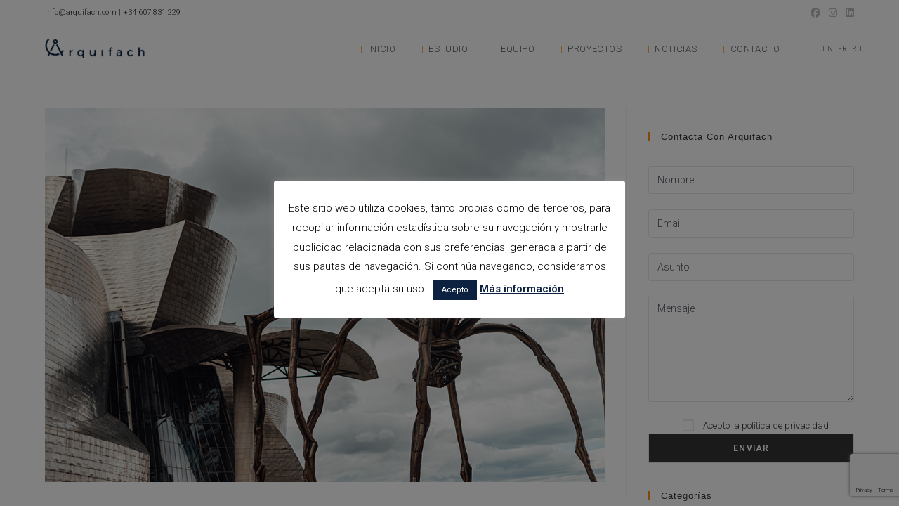

--- FILE ---
content_type: text/html; charset=utf-8
request_url: https://www.google.com/recaptcha/api2/anchor?ar=1&k=6Ld94ocUAAAAAILhWOwdb08Olxenqqtiq1C2puXt&co=aHR0cHM6Ly93d3cuYXJxdWlmYWNoLmNvbTo0NDM.&hl=en&v=N67nZn4AqZkNcbeMu4prBgzg&size=invisible&anchor-ms=20000&execute-ms=30000&cb=eymyvwaego8n
body_size: 50066
content:
<!DOCTYPE HTML><html dir="ltr" lang="en"><head><meta http-equiv="Content-Type" content="text/html; charset=UTF-8">
<meta http-equiv="X-UA-Compatible" content="IE=edge">
<title>reCAPTCHA</title>
<style type="text/css">
/* cyrillic-ext */
@font-face {
  font-family: 'Roboto';
  font-style: normal;
  font-weight: 400;
  font-stretch: 100%;
  src: url(//fonts.gstatic.com/s/roboto/v48/KFO7CnqEu92Fr1ME7kSn66aGLdTylUAMa3GUBHMdazTgWw.woff2) format('woff2');
  unicode-range: U+0460-052F, U+1C80-1C8A, U+20B4, U+2DE0-2DFF, U+A640-A69F, U+FE2E-FE2F;
}
/* cyrillic */
@font-face {
  font-family: 'Roboto';
  font-style: normal;
  font-weight: 400;
  font-stretch: 100%;
  src: url(//fonts.gstatic.com/s/roboto/v48/KFO7CnqEu92Fr1ME7kSn66aGLdTylUAMa3iUBHMdazTgWw.woff2) format('woff2');
  unicode-range: U+0301, U+0400-045F, U+0490-0491, U+04B0-04B1, U+2116;
}
/* greek-ext */
@font-face {
  font-family: 'Roboto';
  font-style: normal;
  font-weight: 400;
  font-stretch: 100%;
  src: url(//fonts.gstatic.com/s/roboto/v48/KFO7CnqEu92Fr1ME7kSn66aGLdTylUAMa3CUBHMdazTgWw.woff2) format('woff2');
  unicode-range: U+1F00-1FFF;
}
/* greek */
@font-face {
  font-family: 'Roboto';
  font-style: normal;
  font-weight: 400;
  font-stretch: 100%;
  src: url(//fonts.gstatic.com/s/roboto/v48/KFO7CnqEu92Fr1ME7kSn66aGLdTylUAMa3-UBHMdazTgWw.woff2) format('woff2');
  unicode-range: U+0370-0377, U+037A-037F, U+0384-038A, U+038C, U+038E-03A1, U+03A3-03FF;
}
/* math */
@font-face {
  font-family: 'Roboto';
  font-style: normal;
  font-weight: 400;
  font-stretch: 100%;
  src: url(//fonts.gstatic.com/s/roboto/v48/KFO7CnqEu92Fr1ME7kSn66aGLdTylUAMawCUBHMdazTgWw.woff2) format('woff2');
  unicode-range: U+0302-0303, U+0305, U+0307-0308, U+0310, U+0312, U+0315, U+031A, U+0326-0327, U+032C, U+032F-0330, U+0332-0333, U+0338, U+033A, U+0346, U+034D, U+0391-03A1, U+03A3-03A9, U+03B1-03C9, U+03D1, U+03D5-03D6, U+03F0-03F1, U+03F4-03F5, U+2016-2017, U+2034-2038, U+203C, U+2040, U+2043, U+2047, U+2050, U+2057, U+205F, U+2070-2071, U+2074-208E, U+2090-209C, U+20D0-20DC, U+20E1, U+20E5-20EF, U+2100-2112, U+2114-2115, U+2117-2121, U+2123-214F, U+2190, U+2192, U+2194-21AE, U+21B0-21E5, U+21F1-21F2, U+21F4-2211, U+2213-2214, U+2216-22FF, U+2308-230B, U+2310, U+2319, U+231C-2321, U+2336-237A, U+237C, U+2395, U+239B-23B7, U+23D0, U+23DC-23E1, U+2474-2475, U+25AF, U+25B3, U+25B7, U+25BD, U+25C1, U+25CA, U+25CC, U+25FB, U+266D-266F, U+27C0-27FF, U+2900-2AFF, U+2B0E-2B11, U+2B30-2B4C, U+2BFE, U+3030, U+FF5B, U+FF5D, U+1D400-1D7FF, U+1EE00-1EEFF;
}
/* symbols */
@font-face {
  font-family: 'Roboto';
  font-style: normal;
  font-weight: 400;
  font-stretch: 100%;
  src: url(//fonts.gstatic.com/s/roboto/v48/KFO7CnqEu92Fr1ME7kSn66aGLdTylUAMaxKUBHMdazTgWw.woff2) format('woff2');
  unicode-range: U+0001-000C, U+000E-001F, U+007F-009F, U+20DD-20E0, U+20E2-20E4, U+2150-218F, U+2190, U+2192, U+2194-2199, U+21AF, U+21E6-21F0, U+21F3, U+2218-2219, U+2299, U+22C4-22C6, U+2300-243F, U+2440-244A, U+2460-24FF, U+25A0-27BF, U+2800-28FF, U+2921-2922, U+2981, U+29BF, U+29EB, U+2B00-2BFF, U+4DC0-4DFF, U+FFF9-FFFB, U+10140-1018E, U+10190-1019C, U+101A0, U+101D0-101FD, U+102E0-102FB, U+10E60-10E7E, U+1D2C0-1D2D3, U+1D2E0-1D37F, U+1F000-1F0FF, U+1F100-1F1AD, U+1F1E6-1F1FF, U+1F30D-1F30F, U+1F315, U+1F31C, U+1F31E, U+1F320-1F32C, U+1F336, U+1F378, U+1F37D, U+1F382, U+1F393-1F39F, U+1F3A7-1F3A8, U+1F3AC-1F3AF, U+1F3C2, U+1F3C4-1F3C6, U+1F3CA-1F3CE, U+1F3D4-1F3E0, U+1F3ED, U+1F3F1-1F3F3, U+1F3F5-1F3F7, U+1F408, U+1F415, U+1F41F, U+1F426, U+1F43F, U+1F441-1F442, U+1F444, U+1F446-1F449, U+1F44C-1F44E, U+1F453, U+1F46A, U+1F47D, U+1F4A3, U+1F4B0, U+1F4B3, U+1F4B9, U+1F4BB, U+1F4BF, U+1F4C8-1F4CB, U+1F4D6, U+1F4DA, U+1F4DF, U+1F4E3-1F4E6, U+1F4EA-1F4ED, U+1F4F7, U+1F4F9-1F4FB, U+1F4FD-1F4FE, U+1F503, U+1F507-1F50B, U+1F50D, U+1F512-1F513, U+1F53E-1F54A, U+1F54F-1F5FA, U+1F610, U+1F650-1F67F, U+1F687, U+1F68D, U+1F691, U+1F694, U+1F698, U+1F6AD, U+1F6B2, U+1F6B9-1F6BA, U+1F6BC, U+1F6C6-1F6CF, U+1F6D3-1F6D7, U+1F6E0-1F6EA, U+1F6F0-1F6F3, U+1F6F7-1F6FC, U+1F700-1F7FF, U+1F800-1F80B, U+1F810-1F847, U+1F850-1F859, U+1F860-1F887, U+1F890-1F8AD, U+1F8B0-1F8BB, U+1F8C0-1F8C1, U+1F900-1F90B, U+1F93B, U+1F946, U+1F984, U+1F996, U+1F9E9, U+1FA00-1FA6F, U+1FA70-1FA7C, U+1FA80-1FA89, U+1FA8F-1FAC6, U+1FACE-1FADC, U+1FADF-1FAE9, U+1FAF0-1FAF8, U+1FB00-1FBFF;
}
/* vietnamese */
@font-face {
  font-family: 'Roboto';
  font-style: normal;
  font-weight: 400;
  font-stretch: 100%;
  src: url(//fonts.gstatic.com/s/roboto/v48/KFO7CnqEu92Fr1ME7kSn66aGLdTylUAMa3OUBHMdazTgWw.woff2) format('woff2');
  unicode-range: U+0102-0103, U+0110-0111, U+0128-0129, U+0168-0169, U+01A0-01A1, U+01AF-01B0, U+0300-0301, U+0303-0304, U+0308-0309, U+0323, U+0329, U+1EA0-1EF9, U+20AB;
}
/* latin-ext */
@font-face {
  font-family: 'Roboto';
  font-style: normal;
  font-weight: 400;
  font-stretch: 100%;
  src: url(//fonts.gstatic.com/s/roboto/v48/KFO7CnqEu92Fr1ME7kSn66aGLdTylUAMa3KUBHMdazTgWw.woff2) format('woff2');
  unicode-range: U+0100-02BA, U+02BD-02C5, U+02C7-02CC, U+02CE-02D7, U+02DD-02FF, U+0304, U+0308, U+0329, U+1D00-1DBF, U+1E00-1E9F, U+1EF2-1EFF, U+2020, U+20A0-20AB, U+20AD-20C0, U+2113, U+2C60-2C7F, U+A720-A7FF;
}
/* latin */
@font-face {
  font-family: 'Roboto';
  font-style: normal;
  font-weight: 400;
  font-stretch: 100%;
  src: url(//fonts.gstatic.com/s/roboto/v48/KFO7CnqEu92Fr1ME7kSn66aGLdTylUAMa3yUBHMdazQ.woff2) format('woff2');
  unicode-range: U+0000-00FF, U+0131, U+0152-0153, U+02BB-02BC, U+02C6, U+02DA, U+02DC, U+0304, U+0308, U+0329, U+2000-206F, U+20AC, U+2122, U+2191, U+2193, U+2212, U+2215, U+FEFF, U+FFFD;
}
/* cyrillic-ext */
@font-face {
  font-family: 'Roboto';
  font-style: normal;
  font-weight: 500;
  font-stretch: 100%;
  src: url(//fonts.gstatic.com/s/roboto/v48/KFO7CnqEu92Fr1ME7kSn66aGLdTylUAMa3GUBHMdazTgWw.woff2) format('woff2');
  unicode-range: U+0460-052F, U+1C80-1C8A, U+20B4, U+2DE0-2DFF, U+A640-A69F, U+FE2E-FE2F;
}
/* cyrillic */
@font-face {
  font-family: 'Roboto';
  font-style: normal;
  font-weight: 500;
  font-stretch: 100%;
  src: url(//fonts.gstatic.com/s/roboto/v48/KFO7CnqEu92Fr1ME7kSn66aGLdTylUAMa3iUBHMdazTgWw.woff2) format('woff2');
  unicode-range: U+0301, U+0400-045F, U+0490-0491, U+04B0-04B1, U+2116;
}
/* greek-ext */
@font-face {
  font-family: 'Roboto';
  font-style: normal;
  font-weight: 500;
  font-stretch: 100%;
  src: url(//fonts.gstatic.com/s/roboto/v48/KFO7CnqEu92Fr1ME7kSn66aGLdTylUAMa3CUBHMdazTgWw.woff2) format('woff2');
  unicode-range: U+1F00-1FFF;
}
/* greek */
@font-face {
  font-family: 'Roboto';
  font-style: normal;
  font-weight: 500;
  font-stretch: 100%;
  src: url(//fonts.gstatic.com/s/roboto/v48/KFO7CnqEu92Fr1ME7kSn66aGLdTylUAMa3-UBHMdazTgWw.woff2) format('woff2');
  unicode-range: U+0370-0377, U+037A-037F, U+0384-038A, U+038C, U+038E-03A1, U+03A3-03FF;
}
/* math */
@font-face {
  font-family: 'Roboto';
  font-style: normal;
  font-weight: 500;
  font-stretch: 100%;
  src: url(//fonts.gstatic.com/s/roboto/v48/KFO7CnqEu92Fr1ME7kSn66aGLdTylUAMawCUBHMdazTgWw.woff2) format('woff2');
  unicode-range: U+0302-0303, U+0305, U+0307-0308, U+0310, U+0312, U+0315, U+031A, U+0326-0327, U+032C, U+032F-0330, U+0332-0333, U+0338, U+033A, U+0346, U+034D, U+0391-03A1, U+03A3-03A9, U+03B1-03C9, U+03D1, U+03D5-03D6, U+03F0-03F1, U+03F4-03F5, U+2016-2017, U+2034-2038, U+203C, U+2040, U+2043, U+2047, U+2050, U+2057, U+205F, U+2070-2071, U+2074-208E, U+2090-209C, U+20D0-20DC, U+20E1, U+20E5-20EF, U+2100-2112, U+2114-2115, U+2117-2121, U+2123-214F, U+2190, U+2192, U+2194-21AE, U+21B0-21E5, U+21F1-21F2, U+21F4-2211, U+2213-2214, U+2216-22FF, U+2308-230B, U+2310, U+2319, U+231C-2321, U+2336-237A, U+237C, U+2395, U+239B-23B7, U+23D0, U+23DC-23E1, U+2474-2475, U+25AF, U+25B3, U+25B7, U+25BD, U+25C1, U+25CA, U+25CC, U+25FB, U+266D-266F, U+27C0-27FF, U+2900-2AFF, U+2B0E-2B11, U+2B30-2B4C, U+2BFE, U+3030, U+FF5B, U+FF5D, U+1D400-1D7FF, U+1EE00-1EEFF;
}
/* symbols */
@font-face {
  font-family: 'Roboto';
  font-style: normal;
  font-weight: 500;
  font-stretch: 100%;
  src: url(//fonts.gstatic.com/s/roboto/v48/KFO7CnqEu92Fr1ME7kSn66aGLdTylUAMaxKUBHMdazTgWw.woff2) format('woff2');
  unicode-range: U+0001-000C, U+000E-001F, U+007F-009F, U+20DD-20E0, U+20E2-20E4, U+2150-218F, U+2190, U+2192, U+2194-2199, U+21AF, U+21E6-21F0, U+21F3, U+2218-2219, U+2299, U+22C4-22C6, U+2300-243F, U+2440-244A, U+2460-24FF, U+25A0-27BF, U+2800-28FF, U+2921-2922, U+2981, U+29BF, U+29EB, U+2B00-2BFF, U+4DC0-4DFF, U+FFF9-FFFB, U+10140-1018E, U+10190-1019C, U+101A0, U+101D0-101FD, U+102E0-102FB, U+10E60-10E7E, U+1D2C0-1D2D3, U+1D2E0-1D37F, U+1F000-1F0FF, U+1F100-1F1AD, U+1F1E6-1F1FF, U+1F30D-1F30F, U+1F315, U+1F31C, U+1F31E, U+1F320-1F32C, U+1F336, U+1F378, U+1F37D, U+1F382, U+1F393-1F39F, U+1F3A7-1F3A8, U+1F3AC-1F3AF, U+1F3C2, U+1F3C4-1F3C6, U+1F3CA-1F3CE, U+1F3D4-1F3E0, U+1F3ED, U+1F3F1-1F3F3, U+1F3F5-1F3F7, U+1F408, U+1F415, U+1F41F, U+1F426, U+1F43F, U+1F441-1F442, U+1F444, U+1F446-1F449, U+1F44C-1F44E, U+1F453, U+1F46A, U+1F47D, U+1F4A3, U+1F4B0, U+1F4B3, U+1F4B9, U+1F4BB, U+1F4BF, U+1F4C8-1F4CB, U+1F4D6, U+1F4DA, U+1F4DF, U+1F4E3-1F4E6, U+1F4EA-1F4ED, U+1F4F7, U+1F4F9-1F4FB, U+1F4FD-1F4FE, U+1F503, U+1F507-1F50B, U+1F50D, U+1F512-1F513, U+1F53E-1F54A, U+1F54F-1F5FA, U+1F610, U+1F650-1F67F, U+1F687, U+1F68D, U+1F691, U+1F694, U+1F698, U+1F6AD, U+1F6B2, U+1F6B9-1F6BA, U+1F6BC, U+1F6C6-1F6CF, U+1F6D3-1F6D7, U+1F6E0-1F6EA, U+1F6F0-1F6F3, U+1F6F7-1F6FC, U+1F700-1F7FF, U+1F800-1F80B, U+1F810-1F847, U+1F850-1F859, U+1F860-1F887, U+1F890-1F8AD, U+1F8B0-1F8BB, U+1F8C0-1F8C1, U+1F900-1F90B, U+1F93B, U+1F946, U+1F984, U+1F996, U+1F9E9, U+1FA00-1FA6F, U+1FA70-1FA7C, U+1FA80-1FA89, U+1FA8F-1FAC6, U+1FACE-1FADC, U+1FADF-1FAE9, U+1FAF0-1FAF8, U+1FB00-1FBFF;
}
/* vietnamese */
@font-face {
  font-family: 'Roboto';
  font-style: normal;
  font-weight: 500;
  font-stretch: 100%;
  src: url(//fonts.gstatic.com/s/roboto/v48/KFO7CnqEu92Fr1ME7kSn66aGLdTylUAMa3OUBHMdazTgWw.woff2) format('woff2');
  unicode-range: U+0102-0103, U+0110-0111, U+0128-0129, U+0168-0169, U+01A0-01A1, U+01AF-01B0, U+0300-0301, U+0303-0304, U+0308-0309, U+0323, U+0329, U+1EA0-1EF9, U+20AB;
}
/* latin-ext */
@font-face {
  font-family: 'Roboto';
  font-style: normal;
  font-weight: 500;
  font-stretch: 100%;
  src: url(//fonts.gstatic.com/s/roboto/v48/KFO7CnqEu92Fr1ME7kSn66aGLdTylUAMa3KUBHMdazTgWw.woff2) format('woff2');
  unicode-range: U+0100-02BA, U+02BD-02C5, U+02C7-02CC, U+02CE-02D7, U+02DD-02FF, U+0304, U+0308, U+0329, U+1D00-1DBF, U+1E00-1E9F, U+1EF2-1EFF, U+2020, U+20A0-20AB, U+20AD-20C0, U+2113, U+2C60-2C7F, U+A720-A7FF;
}
/* latin */
@font-face {
  font-family: 'Roboto';
  font-style: normal;
  font-weight: 500;
  font-stretch: 100%;
  src: url(//fonts.gstatic.com/s/roboto/v48/KFO7CnqEu92Fr1ME7kSn66aGLdTylUAMa3yUBHMdazQ.woff2) format('woff2');
  unicode-range: U+0000-00FF, U+0131, U+0152-0153, U+02BB-02BC, U+02C6, U+02DA, U+02DC, U+0304, U+0308, U+0329, U+2000-206F, U+20AC, U+2122, U+2191, U+2193, U+2212, U+2215, U+FEFF, U+FFFD;
}
/* cyrillic-ext */
@font-face {
  font-family: 'Roboto';
  font-style: normal;
  font-weight: 900;
  font-stretch: 100%;
  src: url(//fonts.gstatic.com/s/roboto/v48/KFO7CnqEu92Fr1ME7kSn66aGLdTylUAMa3GUBHMdazTgWw.woff2) format('woff2');
  unicode-range: U+0460-052F, U+1C80-1C8A, U+20B4, U+2DE0-2DFF, U+A640-A69F, U+FE2E-FE2F;
}
/* cyrillic */
@font-face {
  font-family: 'Roboto';
  font-style: normal;
  font-weight: 900;
  font-stretch: 100%;
  src: url(//fonts.gstatic.com/s/roboto/v48/KFO7CnqEu92Fr1ME7kSn66aGLdTylUAMa3iUBHMdazTgWw.woff2) format('woff2');
  unicode-range: U+0301, U+0400-045F, U+0490-0491, U+04B0-04B1, U+2116;
}
/* greek-ext */
@font-face {
  font-family: 'Roboto';
  font-style: normal;
  font-weight: 900;
  font-stretch: 100%;
  src: url(//fonts.gstatic.com/s/roboto/v48/KFO7CnqEu92Fr1ME7kSn66aGLdTylUAMa3CUBHMdazTgWw.woff2) format('woff2');
  unicode-range: U+1F00-1FFF;
}
/* greek */
@font-face {
  font-family: 'Roboto';
  font-style: normal;
  font-weight: 900;
  font-stretch: 100%;
  src: url(//fonts.gstatic.com/s/roboto/v48/KFO7CnqEu92Fr1ME7kSn66aGLdTylUAMa3-UBHMdazTgWw.woff2) format('woff2');
  unicode-range: U+0370-0377, U+037A-037F, U+0384-038A, U+038C, U+038E-03A1, U+03A3-03FF;
}
/* math */
@font-face {
  font-family: 'Roboto';
  font-style: normal;
  font-weight: 900;
  font-stretch: 100%;
  src: url(//fonts.gstatic.com/s/roboto/v48/KFO7CnqEu92Fr1ME7kSn66aGLdTylUAMawCUBHMdazTgWw.woff2) format('woff2');
  unicode-range: U+0302-0303, U+0305, U+0307-0308, U+0310, U+0312, U+0315, U+031A, U+0326-0327, U+032C, U+032F-0330, U+0332-0333, U+0338, U+033A, U+0346, U+034D, U+0391-03A1, U+03A3-03A9, U+03B1-03C9, U+03D1, U+03D5-03D6, U+03F0-03F1, U+03F4-03F5, U+2016-2017, U+2034-2038, U+203C, U+2040, U+2043, U+2047, U+2050, U+2057, U+205F, U+2070-2071, U+2074-208E, U+2090-209C, U+20D0-20DC, U+20E1, U+20E5-20EF, U+2100-2112, U+2114-2115, U+2117-2121, U+2123-214F, U+2190, U+2192, U+2194-21AE, U+21B0-21E5, U+21F1-21F2, U+21F4-2211, U+2213-2214, U+2216-22FF, U+2308-230B, U+2310, U+2319, U+231C-2321, U+2336-237A, U+237C, U+2395, U+239B-23B7, U+23D0, U+23DC-23E1, U+2474-2475, U+25AF, U+25B3, U+25B7, U+25BD, U+25C1, U+25CA, U+25CC, U+25FB, U+266D-266F, U+27C0-27FF, U+2900-2AFF, U+2B0E-2B11, U+2B30-2B4C, U+2BFE, U+3030, U+FF5B, U+FF5D, U+1D400-1D7FF, U+1EE00-1EEFF;
}
/* symbols */
@font-face {
  font-family: 'Roboto';
  font-style: normal;
  font-weight: 900;
  font-stretch: 100%;
  src: url(//fonts.gstatic.com/s/roboto/v48/KFO7CnqEu92Fr1ME7kSn66aGLdTylUAMaxKUBHMdazTgWw.woff2) format('woff2');
  unicode-range: U+0001-000C, U+000E-001F, U+007F-009F, U+20DD-20E0, U+20E2-20E4, U+2150-218F, U+2190, U+2192, U+2194-2199, U+21AF, U+21E6-21F0, U+21F3, U+2218-2219, U+2299, U+22C4-22C6, U+2300-243F, U+2440-244A, U+2460-24FF, U+25A0-27BF, U+2800-28FF, U+2921-2922, U+2981, U+29BF, U+29EB, U+2B00-2BFF, U+4DC0-4DFF, U+FFF9-FFFB, U+10140-1018E, U+10190-1019C, U+101A0, U+101D0-101FD, U+102E0-102FB, U+10E60-10E7E, U+1D2C0-1D2D3, U+1D2E0-1D37F, U+1F000-1F0FF, U+1F100-1F1AD, U+1F1E6-1F1FF, U+1F30D-1F30F, U+1F315, U+1F31C, U+1F31E, U+1F320-1F32C, U+1F336, U+1F378, U+1F37D, U+1F382, U+1F393-1F39F, U+1F3A7-1F3A8, U+1F3AC-1F3AF, U+1F3C2, U+1F3C4-1F3C6, U+1F3CA-1F3CE, U+1F3D4-1F3E0, U+1F3ED, U+1F3F1-1F3F3, U+1F3F5-1F3F7, U+1F408, U+1F415, U+1F41F, U+1F426, U+1F43F, U+1F441-1F442, U+1F444, U+1F446-1F449, U+1F44C-1F44E, U+1F453, U+1F46A, U+1F47D, U+1F4A3, U+1F4B0, U+1F4B3, U+1F4B9, U+1F4BB, U+1F4BF, U+1F4C8-1F4CB, U+1F4D6, U+1F4DA, U+1F4DF, U+1F4E3-1F4E6, U+1F4EA-1F4ED, U+1F4F7, U+1F4F9-1F4FB, U+1F4FD-1F4FE, U+1F503, U+1F507-1F50B, U+1F50D, U+1F512-1F513, U+1F53E-1F54A, U+1F54F-1F5FA, U+1F610, U+1F650-1F67F, U+1F687, U+1F68D, U+1F691, U+1F694, U+1F698, U+1F6AD, U+1F6B2, U+1F6B9-1F6BA, U+1F6BC, U+1F6C6-1F6CF, U+1F6D3-1F6D7, U+1F6E0-1F6EA, U+1F6F0-1F6F3, U+1F6F7-1F6FC, U+1F700-1F7FF, U+1F800-1F80B, U+1F810-1F847, U+1F850-1F859, U+1F860-1F887, U+1F890-1F8AD, U+1F8B0-1F8BB, U+1F8C0-1F8C1, U+1F900-1F90B, U+1F93B, U+1F946, U+1F984, U+1F996, U+1F9E9, U+1FA00-1FA6F, U+1FA70-1FA7C, U+1FA80-1FA89, U+1FA8F-1FAC6, U+1FACE-1FADC, U+1FADF-1FAE9, U+1FAF0-1FAF8, U+1FB00-1FBFF;
}
/* vietnamese */
@font-face {
  font-family: 'Roboto';
  font-style: normal;
  font-weight: 900;
  font-stretch: 100%;
  src: url(//fonts.gstatic.com/s/roboto/v48/KFO7CnqEu92Fr1ME7kSn66aGLdTylUAMa3OUBHMdazTgWw.woff2) format('woff2');
  unicode-range: U+0102-0103, U+0110-0111, U+0128-0129, U+0168-0169, U+01A0-01A1, U+01AF-01B0, U+0300-0301, U+0303-0304, U+0308-0309, U+0323, U+0329, U+1EA0-1EF9, U+20AB;
}
/* latin-ext */
@font-face {
  font-family: 'Roboto';
  font-style: normal;
  font-weight: 900;
  font-stretch: 100%;
  src: url(//fonts.gstatic.com/s/roboto/v48/KFO7CnqEu92Fr1ME7kSn66aGLdTylUAMa3KUBHMdazTgWw.woff2) format('woff2');
  unicode-range: U+0100-02BA, U+02BD-02C5, U+02C7-02CC, U+02CE-02D7, U+02DD-02FF, U+0304, U+0308, U+0329, U+1D00-1DBF, U+1E00-1E9F, U+1EF2-1EFF, U+2020, U+20A0-20AB, U+20AD-20C0, U+2113, U+2C60-2C7F, U+A720-A7FF;
}
/* latin */
@font-face {
  font-family: 'Roboto';
  font-style: normal;
  font-weight: 900;
  font-stretch: 100%;
  src: url(//fonts.gstatic.com/s/roboto/v48/KFO7CnqEu92Fr1ME7kSn66aGLdTylUAMa3yUBHMdazQ.woff2) format('woff2');
  unicode-range: U+0000-00FF, U+0131, U+0152-0153, U+02BB-02BC, U+02C6, U+02DA, U+02DC, U+0304, U+0308, U+0329, U+2000-206F, U+20AC, U+2122, U+2191, U+2193, U+2212, U+2215, U+FEFF, U+FFFD;
}

</style>
<link rel="stylesheet" type="text/css" href="https://www.gstatic.com/recaptcha/releases/N67nZn4AqZkNcbeMu4prBgzg/styles__ltr.css">
<script nonce="TpRkAriJ5KDnT9UuBE3dTg" type="text/javascript">window['__recaptcha_api'] = 'https://www.google.com/recaptcha/api2/';</script>
<script type="text/javascript" src="https://www.gstatic.com/recaptcha/releases/N67nZn4AqZkNcbeMu4prBgzg/recaptcha__en.js" nonce="TpRkAriJ5KDnT9UuBE3dTg">
      
    </script></head>
<body><div id="rc-anchor-alert" class="rc-anchor-alert"></div>
<input type="hidden" id="recaptcha-token" value="[base64]">
<script type="text/javascript" nonce="TpRkAriJ5KDnT9UuBE3dTg">
      recaptcha.anchor.Main.init("[\x22ainput\x22,[\x22bgdata\x22,\x22\x22,\[base64]/[base64]/MjU1Ong/[base64]/[base64]/[base64]/[base64]/[base64]/[base64]/[base64]/[base64]/[base64]/[base64]/[base64]/[base64]/[base64]/[base64]/[base64]\\u003d\x22,\[base64]\\u003d\x22,\x22bFdqTV7ChlDCjhDCscKfwoLDgMOnO8OrX8O9wokHJ8KVwpBLw4NRwoBOwohkO8Ozw7/CpiHClMKLf3cXFsKhwpbDtCFpwoNgc8KnAsOncgjCgXR/FFPCuhFLw5YUQMKgE8KDw6zDnW3ClQLDqsK7ecOVwoTCpW/CmGjCsEPCnCRaKsKUwrHCnCUiwpVfw6zCo2NADXs0BA08wqjDozbDiMOzSh7CisOqWBdDwqw9wqNTwqtgwr3DjHgJw7LDtzXCn8OvAW/CsC4bwpzClDgqE0TCrAQ+cMOEUGLCgHETw5TDqsKkwqMNdVbCt10LM8KeL8OvwoTDpArCuFDDqMOmRMKcw4XCi8O7w7VdMR/[base64]/CkwfDmlpyw6BRI8K9w63Dn8OSw4F5WMOnw7fCk0LCnkMUQ2Q9w5tnAkHCrsK9w7FBCChIW3Edwpt0w6YAAcKWDC9VwrMSw7tieQDDvMOxwrxvw4TDjntOXsOrQH1/SsOBw4XDvsOuGsKNGcOzfcKww60bKExOwoJwIXHCnTrCrcKhw64Mwo0qwqsaC07CpsKsTRYzwrfDisKCwokIwofDjsOHw65tbQ4Dw5gCw5LClcKXasOBwo9bccK8w5txOcOIw6FaLj3Co2/Cuy7CpsK4S8O5w7TDqyx2w4U9w40+wrJCw61Mw7h2wqUHwozCkQDCgjfCsADCjmRYwotxT8KawoJkGzhdERQow5Ntwo4PwrHCn3pAcsK0S8KOQ8OXw6rDoWRPGsOIwrvCtsKGw6DCi8K9w6LDuWFQwqI/[base64]/w6lbcmPCoTvCr8OnZsKSwqjCnMOCBVQHT8O8w6hkcx0KwohlGh7Cv8OlIcKfwr0Ua8Kvw58Rw4nDnMKyw7HDl8OdwrTCtcKURE/[base64]/[base64]/QUfCoXtjV8ODwoHCo1/CsmBdN13DrsOOZ0bCv2HCqcO2CjUPHU/[base64]/[base64]/CmkIke8K1NcKywrkNw7YLwpk/[base64]/CilZ9EhHDpcObJ8KKfmxJUDrDucO5JWbCmFjCt1fDnUoawqLDgsOBdMOWw5DDt8OSw4XDtWIbw7PCuwLDvyjCrCNzw7Yyw5rDmsOxwovDqsObaMKow5LDjcOHwpfDhWRUQzvCjMOQZMOlwo9YelBaw59mIXHDisOtw53Ds8OUPXrCnyPDnG/CkMO9wqACaxLDnMOUw7pkw5zDjks5LsKlw6ciLxrCsXNAwqzCtcOoOMKNaMKmw6scQ8OCw5TDhcOaw4BEQsKRw7bDnyZ6YMKUwrvDkH7DgsKMS1NJecODAsKNw4lTJsKqwoAxeXYgwqQTw554w6TCqTDCr8KqaSw3w5QSw7MBwrU+w6ZeZ8K0YMKIcMO1wqkLw78/[base64]/[base64]/Dn8KUF8K5w7Z3QH7ChiLCmSQYw6/Dk1XDjsKxwocmKhp8bylAdCAOPcOnw5V6SWbDkMOTw7jDpMOLw4rDuEnDucOFw4HDoMOEw5UiZ2/CvUc+w4rClcO0OMO9wr7DgjLCiCM5w7YXwr5EVsO/wpXCv8OSVilFJzjChxwCwqjDmsKIw7p0c1vDuRMqw6IqGMOpwpbClTIWwqFRc8O0wr49wrsRUSNvwog+LBghLDDCicK3w4U2w5DDj39kHsKsbMKbwqEXPR7CmT4Zw7YrX8OLwptOPGPDs8Obw5sKe3QpwpfCgVA5JVcrwp05cMKJV8OqNERHbMK/Iy7DoGPCpDUELRJ9e8OBw7vCjxJZwrs/[base64]/w53Chm0ewp1CPMKgVBnChlNzaMO4C8K8AsK7w5MwwoIKcMK/w6LCscOeU33Dh8KTw4HCm8Kww78dwoM6Tk87wqrDoXsDCsOmQsKNdsKuwrtNDRDCr2RCBk9lwq7Cq8Kww5JlE8OMMBsbfwQmPMOrDTVvI8OIUsKrJ1MGHMKXw6bCj8OkwrbDg8KKZUjDtcKkwoHCqhEcw695wqvDix/DqFLDoMOAw7DCjl0vXTFRwrByAijDvHvCvklkY3xpHsKoXMKlwo3CmkUEMDfCtcKHw4TDmALDpsKAw6TCrxlewoxhfcOTLCNjdcOhNMORwrzCgR/[base64]/DuMO/e8Kewpk/[base64]/[base64]/w5sswolLIFxIY8Oywpl9JxzDnsOtV8K2w6tnWMOGw4EzLXHDt1rDjDzDsC/ChG9hw68tSsONwrISw7kDN2vCkMOlCcK9w4XDv0PDi0Faw5vDqmLDnF/[base64]/[base64]/Cq8Kqw77DgMOFw7fDgyMCf8O/VMOyMyjDlAnDjHLDi8OaZDfCsx1vwp9Vw5LCgMOpF19wwogkw7fCsjHDg3LDpgHCu8OjAlvDsDNrGxghw65GwoHCsMOLeANAw487aE0FZU8aDBvDocOgwp/DqEzCrWVSKzVlwoTCsDbDkxzDn8KJKXzCr8KxQQHDvcOGCC1YUxhvWXxIZRXDjzdcw6xJwqcUTcOpQ8K/w5DDt0hMLMOcfWvCt8O7wpbCmMO7wq/DpsO5w4rDvQvDvcK/asOHwqtIwpjCmmXDk1PDh18cw79pfMO+HlrCm8KywqJpVsK/BR3Dpx49w5zDqsOBRsO1woJzHMOJwrlZIMOhw4gyF8KpZcOkfABNwozCpg7DocOLIsKLwr7CoMOcwqRxw4DDsUbDmsOvw5bCulPDucK0wotiw5zDglRGwr9lPlnCoMKTwq/Ci3ALXcO1HcO1Bi4nfmTDosOGw7nCicK8w68IwrHDgsKJEmcLw7/[base64]/QwrDoX9+w5nCgTLDv8OsGMOnbgdlw6/[base64]/wqc1w4LChhfCsE7DlRlsRsO4VsOVbMK4wq8We0hVF8KUVXfDqwoxWcO8woFjXzkVwpbCs0/[base64]/DosOzMcKGwrbCp8O6KsKgQMKhJkYRw4Miw6XCujReKsO4wrZow5/CuMKWOXPDhMOKwogidljCo3x1w6zDow7DssOEB8OnbsO6UcKeIWDCg2kZO8KRMcONwqrDi2ZnEsO4w6NzHBPDosOAwqLCh8KtSksxw53CrA/DuB9jw6kpw5Ncwp/[base64]/[base64]/CgA0Pw6/DmSvCpQfCr8Oyw4AAEVoaw7tsasK7Y8KGwrDCkkzDrEzCsRDDkMOpw5zDs8K/UMOWIMO2w4pgwq8YPzxrdcOdOcO1wr4/X1pGHlcNZMKGcV18VkjDt8KhwoY8wrYIClPDgMO/f8O/KMO4w7vDpcK9OQZGw6jCvSNGwrNiUMKjWMK/[base64]/DoDLCjsK0ScOvQmk4NXbDvTnCmcKTW8KRGsKtPUQvYns+w74ywqbCoMKsGcK0PcKiw7kibzpFwpsADgfDl1NzcUDDrBXCscK7wpXDh8OQw7dyGkDDtcKOw4/CsDoswoEpEsKYw5TDrh3CrANFZMOsw6QfYQYyW8KrNsKlDW3DkB3CmEUxw5rCuG5dw5DDlhlTw5TDiggiWhs3U1HCj8KZByd3csKofQkOwpJZLyoEWVJ/TVY2w6/Ch8KsworDsizCoi9FwoMQworCi1zCj8OFw4MWJCEJO8Otw4fDn1hJw6PCtsKabm/Dh8O1PcKHwq8VwqnDhzxcbDUpPnLClEEnLcOQwo14w4V1woVgwpvCs8OHw6NLVlEMRcKgw49EL8KKecOKBRvDuF07w5LCg0LDqcK0VXfCosOMwqjCk3djwr/CrMKbDcOcwqDDt04HIlHCv8KMw73Ci8KPPTV1fhMrS8KowqzDq8KIw6/[base64]/wq7DjMKLBcKpw5fDhGQJD3LDnEsAwqgzw6nCsTgdSCwpw5zCsT1YKFk/J8KgQcO1w4dmw4jDsh/[base64]/Cs8Kmw6zDvMOiw6TDtMK7w57CncOFw6lJw5dOAcOOdcKSw6NHw7vCkDJWMFchJcOnLxl2bcOQBSDDqh14bVAiwq/[base64]/w4DDi8Oiw6jCgCtoWgvDiQ0gw67DgsOzHynCkMKOS8K3BcOOwrXDgzM3wrXCnBE3E1/Di8OldmFKeBFYwqlYw51pAcKtdMK5VQgFGTrDi8KwZ1MDwpcMw6dAQsOKFHMswpPDiX1hwrjCnlJHwqHCssKwawMDXmEfYS0owpnCrsOGwoRfwr7DtVHDgsOmEMKcLnXDv8KcesKdwojCm0DCtMOuXsKlEVzCgT/Dp8OYMnDDhi3DgsOKCsK/[base64]/Ct8Ouw4LCnQA0U8KPDRvCiyLDssKJJVBzwpZFDV/ChCcRw7nDg0vDr8KCenjCs8OLw6RhBsO1PMKhR1LCqGAXw5vDoAjCpcKew73DksK/OGxJwqV5w7UYEMKaMcOcworCh2tYwqHDlDFMw5jDvHTCoX8NwpcfNMOzQMOtwql6Mk/DswgyBsKgKWzCr8Kow5dwwrhCw5cewqzDkMK1w4nCnh/DuX5FHsOwdGUIS0/DvSR7wr3CghTCj8OdBV0JwoMjdWsPw4/[base64]/DjQPCisKHVQXDmMOwacODw6xJVEgcbQ/DvcOjSyvDiG8nJBN4HFPCiUnDncK0OsOXO8KPSVfDvjjCkhPDqlAFwoAhRsKZYMOrw6/CmEUbFFPCocO/awl1w68twq82w4Rjc2gNw68/NWzDoSLCpVgIwqjCtcKow4FBw7/DvMKnOCtqDMKsSMOIw7wxZcOAwodTC3Bnw6rCnTZnGsO2RMOkIcOJwqRRWMKiwpTDuhUASkAIA8OgX8Kyw6cSblDDmGN9DMO7wp3ClXjDjRQiw5jDlTvDj8Kfw6zDjE0rXjwISMKDwplOG8KGwqrCr8KGwrTDkBt8woxycgJvGMOJw6bCtnI3IcK9wr/Cj1hhN3zCnRI0XsOlKcKRVVvDqsK8b8KiwrQ6woDDtR3Ckwt+GC9GDVPDscOyV2HDp8K2HsK/I2FjG8KZw6wrYsKHw6wCw5PCkB3Cm8K1Z3vCkjLDvVbDocKEw7JZQ8OUwo7Dn8OaCcOew7fCkcOgwrdewoPDl8KyPREawpXDjmE6ZQ/CmMOvYMOkbSU3XMKsOcK2VBoWw7wMOR7CvhbCsX3DmMKZA8OIKMOIw4R+bGZRw51hC8OWXwUJQxDCvsK1w58DOzlnwoVJw6PDrCXDmcKjw5PDmGdjGxd6CUEzwpU2w69fwp0vJ8O9YsOSSsKNVXAGEy/DqiIje8OuYT8vwpPCjBRpwrfDuk/Cu3DDucOIwrjCocOpPcOJUsK6P3vDtS3CvMOgw6vDjsKnOR/Ck8OETcK8w5jCtxTDgMKAZsKlO3F1VSQ1U8KiwrPCkFPCp8KFUcKhw6HDnUfCksO3w44jw50yw5EvFsK3NRrDhcKlw5DCj8Olw5JBw4c+IkDCsXkYGcOBw5fCij/DoMOKUcOUUcKjw69lw73ChgnDvVZ4csO1WcKeGBRUMsKxIsKlwoAXacOVHFPDksOBw4bDusKVNV7DrlI9f8KqA2LDusKQw6I5w7BnAzM6R8K0PcOrw6TCpcOHwrfCk8Ohw7TCu3vDpcOhwqRcBWDCgU/CvMKhbcOIw6HDgGNFw6jCsgsKwrDDrlXDoBR8ZsOjwosYw4dWw4TCmcOVw7/Ck0tWIwvDl8OmWWdNW8Kgw7Q3N2DCicOdwpDClwdXw40feAM/[base64]/CpGwUJMOnEz7CsR9zw4bDmiw8w6TCjCLDl25qwr5/cT8pwoARwrV6XR7Dk39+XsKDw5AUw6zDnMKuAMOZaMKPw4TDtMKXd0ZTw4vDrsKCw7Zrw63CjXPCnsO4w4tCwplmw4rCqMO/[base64]/DgsOvYMO3dcOKQRHCpMOLSsOow4p5w5pRPVIcd8Kwwq/Ct2fDsT3DgknDjsOgwrJzwqwuwo/ClHskFnAPw5tAfC/CjTU1ZjzCqinChFFNOj4KJVLCvMKnB8OPbcK7w5DCsjvDgcOHEMOcw6hUesOhS17CnMKmNUlKH8OiBmLDiMO4fTzCqcKfw6nDicKgB8K9MMOYcmVMRy/DtcKQZRXCiMK0wrzCgsO2T33CuFgxVsKoB3vDpMOHw6wocsOMw4BUUMKjQ8KIw57DgsKSwpbDt8Oxw6peQ8KGwo4YdiwOwpzDt8OCLkweRwE0w5ZcwrpMV8KwVsKAwotFH8KSwo8zw5h9w5XDoG4/[base64]/VcKfw6lONXQkIcOew6jDpTjDmUZjL8KKw5TDjMO2w7bDssKtKsOPw4/DixrCosKiwobDrG9LCsObwog8woQww74Tw79IwpxNwq9KWFFfEsKhR8K8w5MRfcKFwqPCq8KBw5HDvMOkLsKWJ0fDgsOYYHIAMMO5ZBrDrsKkbMKKAC9WM8OlBVMwwrzDtBkmYsKOw6Eww57CgcKPw6LCl8KYw4XCvDHChl/Dk8KVCTJdYyonwrfCuUvDkk3CgzPCrcK7woMWwpcHw7NYWjxQaUPCvl4pw7AKw7hRwoTDgDPCmXPDkcKUGQhyw4TDu8Oiw4/[base64]/RsKAKMK1wo7DuRUDw5nCgsOpdMKjw44uwqJnw5/DuQcBeU3ComvCisK1w6zCrW3Ct29ycSodPsKUw6tyw5rDrcKawqXDn3DDuFROwoxEW8Kswr7CnMKZw77CnUAHwqF7McKowoXCssOLT2AYwrAid8OsVcKdw5h/ZDLDtmURw5PCtcOCZzElbWvCncK8IMO9wrDCjMKeF8Kdw4kqDsO2WGzDrVbDnMKPQMOOw7/Cr8Kfwo5Obj0Rw4Ryc3TDrsOXw7lpAQ3DpAvCnMO6woMhfj4ewozCmQMkwqccAjbDpMOlwpXChSltw51gwoPCgD/Drx9Gw5PDhRfDqcKCw6ReasKIwrvDokbClHnDlcKCwqEyFWcrw5ZHwocgbsKhIcOYwqHCtxzCjD7CvsKbYQxVWMOrwoHCn8O+wrPDhcKuOzIHXx/[base64]/DvcKvwqjCnMOsZxYPccOgw7EVwpbCqFtiZBsSwps3w4kzKGFJfsOYw7dwAG3CjEHDrX4bwojDocOZw6EPw5TDmw1Kw4/[base64]/w4/CrcK/O8K5Ij/DqMK+wrB4dFbCr8KtQzNPwqsTVsOKw7k9wpHCuAbCihPCjxrDmcK3L8KDwrnDtxvDmMKJw7bDowR4EMKcNsKLw7/Ds3PDtMKNR8KTw7rCnsKbLwZUw43CsiTDuVDDnTdBXcOrKHNzK8OpwoXCj8KlOl/ChAbCiQ/DsMK1wqR/wq0BJMOaw7vDssOKw5QFwqtBOMOhEW5nwq8TVEfDvsOVUMOHwoPCkGI7AwbDki7DgcKUw57CjcOSwoXDs20Ow7TDi1jCr8OUw7IcworChC1pXsKnPMKqw6nCj8OBNzHCnzRkw47DosKXwqJ9w6/CkW7DocKSQXRFLAkjeTQ4X8KFw5bCrQNbacO/w647D8KacmrCi8OAwqbCqsOWwrRKPlk8K0oMDDRmd8K9w5QoK1rCk8OlKsKpwrlMSArCiQ3CuwDCk8Orw5fChEE+Zw1bw7c6dj7CiAkgwo8kFsOrw6HDm1DDpcO1w4l0w6fCv8OySMO1ahXCjcOjw5jCm8OuVMKOw4TCnMKmw700wrk/wrNgwoDCisOdw7oYwo7DrMKOw57CjCxyI8OzdMOQTWnDkksDw4/CvFQEw6/[base64]/A8KYd8KqBSIQGDXCmCPDoT3DlTLDhE3Dl8KPwrF6wrjDpMKVP1DDgRrCq8ODKAjCvhnDsMKJw59AScK1PxIgw5XCsDrDpFbDr8O1UsOJwpLDozM6dnzCvgPDunbCkgIMdCzCucO3wplVw6TDh8KoWz/Cmjl4Fk7DjMKOwrLDu0nDsMO5LwnDh8OABSNXw49Uw6jDs8KwY0TCisOHFQocecKUMUnDsCXDqMOmM3vCsncWL8KLwr/CpMOgb8KIw6/[base64]/DtsKIMipcYMKDwqTDpMO/w6jCoErDssOlbWzDm8KAw4YuwonCuD/CpsOHBcOHw4AXJU8kw5bDhzxEMAbDlgVmVBYOwrsBw53DnsObwrQNEjMdaTY5wpjDiWvChl8eOMK5DzPDpcOXbAnDpxzDjMKuQgdKZMKGw5vDoF8/w6/DhMKJd8ORw4rCqsOjw7lOw53DrsKrHzXCj1sNwqvDq8KYw5UQLl/DucOkSsOEw5YxLMKPw77DssOIwp3CmsKcNcKYwpzCn8OaMRkRR1F7IjVVwqsjF0NYACJzUsKIMsOZXyrDicOHUQM/[base64]/egR+BDQOw74SEHvCosOjVsOZwqLDsgvDpcOfHMOlTH5bwpPDk8K3cwApwpADdsKHw4HCuRHCksKsSQvDmcKHw4LCtcO7w74+wpjCtcOceEYqw6jCk0LCmwPCr0MKVgoFHSE/w7nCmcKvwolNw6LDtsK9MHvDncKSGw3CpUjCmxLDsQEPw7g4w5LDqx8zw4TCsUN4EnzCmQIObUrDsCIBw6HClsOJDcObwoPCi8K/PsKYMsKQw4JVw7VgwrTCoh7Ctgc7wpXCkgdpwp3CnQrDncOKEcO9WHdOX8OGeCEKwqvDpMOPwqd7ZMKtRE7DgzvDjB3CmcKOCS56c8Ohw6/[base64]/Cu2NTwpAYwrYJbBNzwolyFsKQdcKAMcO6wpHCscOrwofCqGLCvBZFw69Nw5wrMwDCgnHDuG8JJsKxw5U8W23Dj8O3TMKaE8KlGcKaF8O/[base64]/DpMKFScKJw6VMw5YYw41MfXTDvQFywpENw5ouwrHDq8OFAsOjwoLDgD4Iw4YAb8OWalTCnTZow6s0JkZxwo/Cq1oPWcKpcsOlQcKCJ8KwR23CgwvDhMOEPcKKGS3CoW7DucK7FsOYwqZRAsKadcKAwoTCn8O2w4pMOcOkwojCvn7CusOEw7rDtcOkfhc/P1LCj1TDkCkOFMKzGBHDscOxw7AWER0owrHCncKDVx/Cu3pWw4vClRVIb8KCbsOGw41CwpdXUSs5wonCvSPCqcKbB3JQfwAzflrCpMOtCgjChhHCn24UfMOcw63ClMKQWxJLwpoxwpvDti5kfx3CkhsCw5xzwp02KxIBJsKtwovCr8KZw4Bkwr7Do8KkEA/[base64]/wq0xwq3DgE/DgcOnM8O0w4/Dg8Ofw61Vw4dYw5lgKA3CgsOpI8KIOcKQRW7DpATDvcKzw63DmWQ9wq9Pw73Dh8OowoVSwo/CmMKSBsKOXMKlYMKzT3TCgmxBwpfDrUlkew7CvcOGdmRHPsO/[base64]/e0/[base64]/SUNqwqxyUXLDpcKlF8OiVQfDqlvCs3A5bsKKw5kaChNSHgHCoMONTCzCicOswoZ3H8KNwrTCqMONS8OCQcKBwqrCu8OGwpbDmw0xwqfCmMKkGcKOQcKVIsOzPl/DinPDlsOySsO/PmZew5xlwoLDvFDDpnVMDcOyOD3Csg0Hw7k6HUHDjx/[base64]/Dsjxtw6DCtGUxHsOIfcKHf8KQcMOMEDlNdcOfw7zClcOiwpfChsKgbWt7U8KPXV8PwrDDp8KkwrPCqcKKPMO8HilXTCsJfWpcV8OYcsKEw5rChMOTwoogw6zCmsObwoBlQ8OYVsOJU8OzwosiwoXDlsK5wozDjMK7w6IIBUfDuU/DhMOcCiXDpsKFwojCkALDmhfDgMKswpIkBcO9dMKiw7zDhSDDsUs5woLDlcOMUMOLw5zCusO9w59/PMOVw5/[base64]/DoVPCgcO1woLCq3JewqnDu1XDm34hR1XDp0F/[base64]/TzXCksO+FsKLVkdLFMO2w587w5cGw5DDnDfDngVXw7o2U1rCjsK+w7fDrMKowqMEaSQlwr1vwpbDg8Onw44iwo1nwo7ChBgBw65rwo8Hw7wWw7Vtw6TCrcKxHlfCn35KwrBsKQ0XwoDDhsOhHsK0MUHDm8KJXsK+wr7DgMKIBcKyw4zCpcOMwqlOw6U5FMO/w7AdwrsNNmgBfFVBBMKIQFzDucK/R8OpasKdw40Kw412Diw2fcKVwqbDkiBBCMOUw7nCi8OgwoLDnGUcw6jChW9JwpZpw6wDw7TCvcKowpoPKcKpPXdOdCPCt3xYw4Fae29IwpzDj8K+wpTCnyAhw4rDnsKXICvCkMKlw6PDoMK/w7TCvHzDhsOKTcOlNcOmwqfCrMOjwrvCj8Oyw5rDk8Kmwrl5PTwEwrLCjF7CiCpRS8KXdsKmwobCscO3w4g+wr7Ck8KGw70ZfQ9rLQxUwqNjw6LDncKHTMKFAwHCscKmwp/DuMOnDsO8G8OuFcKtdsKEahfCuiDCoQjDuH/Ct8O1ExTDon7Dm8O+w48BwrXDjzwtw7PDlMO4OsK2aHUTVFAaw5l7YcKowovDqn1zAcKJwqItw5BmPSLCkBljKmJ/[base64]/CqcOoJcOCQwItw4nDsMOFw5gMMMKJwrAhw77DkjtfesOZcQrDrMOKfU7DokfCs37Ci8OuwrzDo8KRSifDisOXLw8XwrcYCxxfw4kabzrCgkPCsXxrJMOdBMKgw4bDpGjDp8O/w5LDjETDj3HDoVbCpMKvw69vw7tEBGYSLsK/wpDCsjfCh8O9woHCqgFQABd8eD/DoG9Zw57DrAAwwoIuBwXCnMKqw4zDgcOhC1XDtw7CusKpMMOxeUszwqXDtMO+wqLCqX8cKMOYEcOmwrHCtGvCnDvDoXPCozvCl2lWVcKjd3lSNy4ewq9eZ8O0w5QpG8OlT0gLTm7CnSTCgsKNcjTCuhdCGMOuejLDrcODOzHDiMKJTsOBGScgw6zDpsOdeDHCmMOCcF/DpHg4wp9AwpllwpxAwqJ1wpUDS3DDs2/DiMOoBgE0ORnCpsKQwo00cX/CjcOrZiXCnSjDvcKyFMKiBcKINcOdwq1kwobDv2rCqirDqT4Dw7bCrsKmfRhsw4FeQcOIVsOuw4JrE8OOB0ZHblVew40IFR3CqwjCtcOtUm/[base64]/CtcO5w7xgHi0tXcKbwqrDh8KXMsK7w7pKwrY3YMOww7w0T8KtKnE7K019wqbCmcOqwoLDrsOXMBoSwokkccKUbAbDkVXCpMOWwrImDDYYwrp7w7hVMMOjP8OFw54ldl5OcxXCosO1bMOPVMKsO8K+w5sdwrgXwqjDjMK4wrI4JnTCtcK/w4sPZ0rDm8Ocw6DCu8Oew4BFwpdodFfDnQvChSfCqcO1w4rCnikgasK2wqbDpHpqCzDChAAFwrlnFMKmA0BfRF3Dg0hvw7RtwpDDogjDtFMmwrJaMk/Cn3zDisO4wrdYL13ClMKFwrfCjsKnw5I3d8KkeRfDtMOzFzhLw5Y/cz1Ba8OOUcKKNkHDtjg3REvCnGxGw6FJJiDDtsOxK8O2wp3DqETCqsOkw7PCksKwBxsZw6/CusKIw7lnwpZvW8KUKMOUMcOKw7RRw7fCuQXChMOyBhvCtnLChMKVTTPDp8OHY8OYw4PCocOVwpEgwpdae3bDusOgOSgPwpLCjDrCs13DmwgMHTYMwr/Dk38HB1vDvFnDiMOYUDNvw6l/TCs5cMKOQsOiMwbCsn7DjcOWw4EpwoAeWVBsw4ASw4nCoQnCkV1GBcOvDXt7wr1wZ8KLHsOew6zCuhNywrFTw63CgkvCjk7DuMOiK3vDrSLCsVtmw4gKcwLDosKRwrMsNsOtw5fCiGvCqn7DmgVXc8OTacOFWcKNHiwDXHxEw6ITw4/Dj1cWRsOwwpvDscOzwpEce8KTMcKJw6VPw5k0K8KvwprDrzDDohLDusOSTQnCl8OKTsKmwrzCrTE/[base64]/[base64]/DkxY/w7NPcsO2wqPCqMKNIBzDjk9BwpnCkE9xwphFakXDmAfCncKJw4LCkmDChinDgAx+R8KnwpXCmsK4w6TCgyJ6w43DtsOLdALCtsO2w4/ClsOaDhJRwo3CkCw/PFQrwobDgMORwoPCi0FSD3XDigPDjcOHAMKDPXFyw7bCqcKRDcKMwplNw7Bnw5XCpRHCqm03Yw7CmsKiUMKow7kaw63Ctk3DjUhKwpHCpkHDp8ONfXNtAyJLMWPDqH9ywqjDv2vDtcK/w4LDqhnDksOZZMKIw5zClMOII8OPCjPDrzMResOocm/DqsOqb8KJH8Kpw4fCkcKXwpEuwrvCo0/Cuy12emxRckPDqmbDo8OIQsOBw6HCksKcwo3CisOOwrl6VkYOPxs3TnINf8OBw5XCvRbDj3sHwqZow5DDpcOswqMQwqTDrMKJKF5Gw6MXYMOSRj7DhcK/JMOvRSpqw5DDpA/DvcKOSmATMcOjwq/DhTkjwoHDtsOZw7pYw6rCmC16G8KddMOdEE7Di8KrV2hiwphcUMOnHVvDllBYwp8zwpMZwo9WRCHCrBTCj3/[base64]/DkDXDnMOmw6rDuX8IcGLCg8OEw4keQcKqw49nwqnCnShbw7d9QVklGMKcwqgEwo7CucODw59edsOSF8OvLsO0OlBSwpNUw6/[base64]/CiMK8W8O4w7TCpsKqw7BIL0HDvFNvwoUpw4xVwpgwwrlqeMKyQEfCjcO1wprCqcKCeTtRwoNKVhdfw4jDuWXCuFMde8O/EHXDtXPDqMK0wp7DsAkWw67CqsKJw7EJYsKxwrrDsBTDqXjDuTQkwoDDomvDrFELMsOmEMKVw4vDuzrCnDfDicKEw7EDwooMIcOww41FwqgZZ8OJwr0OAMKhUnJINcODK8O4ehFHw5k3wrjChsOvwr07wr/CpzLDiCFMdU7ChD7DkMOkw5p8wp/[base64]/w4/DqgJjw4/[base64]/w7jDscKdwrg0HQN2wozCu8KfT2vDgcK0BcK/IAbDlHRSCwHDgsKxTUt/bsKdaW/[base64]/Chkd9XCA+wqjCmMOAwoRKwocUworDssKIN3LDtMKZwrs/wooiF8ObZTrCtcOgw6bCucOVwqPDqWEMw7/Dmyo+wqFLURzCr8KxLC5HXgE5NcOAd8O9B2FDOcKsw5/DiGt2wq08NWHDtEAEw43Cvn7DmMKmLTl4w7DDhidcwqTDuDxGZVzCmBrCnUbCj8ObwqDDqsOacWXDrzfDicOGGBhMw4nCompdwrsMR8K5NMOdaRV4wopZV8KzN0BBwp81woXDiMKLG8OhfB7DoAnClkrCs2nDn8OMw4jDvsObwrtSIMOXOCB4XF8FPj/CimfCpXbCiFXDu0AsOMKUJsKAwoLDlBXDgnzDqcKXGTzDosKyfsODwrbDl8OjXMK8H8Owwp0+P0cPwpPDl37DqcOlw7LCly/CkiDDkGtgw6vCsMOTwqRPf8KAw4XCmBnDocOJHSjDt8O5wroHRh9gDMK0IUM9w75vbMKhwr3CiMOAcsKnw47Di8OKw6rDg0s1woJiwpYawpvCmcO7QErCv1jCvsO2eDwUw5tfwop9L8OkWxdnwpDCp8OHw5cpLR4resKrQMO/[base64]/[base64]/DlcK4woXDkcK6wo94NA/ChEEtwocdJMOEwqfDp3A5J2XCn8O8H8OEMCwNw43CsHfCjVRHwr1kw7nCgMO/[base64]/[base64]/DkCFYSAs6wqXDo8OkIMOzwpzCjQp3wqdUQhfDqcOoAsOrCsKteMKvwqPCgWN7w6jCqMOwwpISwpPCvWHDjsOvM8Kjw5Aowr7Cq3PDhl1JH03ChcKNw5pmdm3CgDjDs8O2cmvDngQwYmzDljvChsOXw5gAHyhdH8Ktw5/CmG9fwp/[base64]/CoznDicOLwqHDrHQMwrjDlcKwwqTCgVDDuMKXwr7CnsOTTsOPDh0oR8OcfHgGO0Acwp1mw7jDpkDCrVrDv8KIExjDoUnCiMO6DsO+w47CqMOTwrIuwq3DqAvDt1g9EzgYw4XDl1rDpMOSw5bDtMKqXcO2w7UyBBsIwrF1Ekl4DjkTNcKtNx/[base64]/Cjz00HhvDug1hb8O/VC/DqsOpwrtpO0/Co3XDkAbCusOwI8KHPMKrw7fDssOHwoUWDl42wrrCt8OfLsOWLgB7wogew6/[base64]/DpRXCuiBoMsOgGnE5w6BQwpPCp8Kew6/DnsO1axRWw6zDnCdQw58kbRd+SBXCqRvCmn7CjsOIwoE+w4XDv8O7w5JfATkLVcO6w5/CljTDkUjCnMODJcKgwq3CkGbCncKQPMONw6w3BAAKZsOZw6d8NhTCs8OMH8KBw47DnGIpeCzCgGQJw71Fwq/DngTCq2cqwrfDrMOjw7g7wr3DomNGIcKoRV9Ew4ZbNcO8IyPDhcKlP1TDu3Fiw4hKa8O6LMOIw4s/bsKubXvDonJ7w6URwrdLCT92fcOkTcKSw41nQsKoe8K7TlEjwo/DqDzDlsOMw40VcDgJMyhEw7vDrsOywpTCgsOQdT/[base64]/DmsKAwpHCk8KtVsKbG8OTw7tyQ8KBw4FXWcOWwpPCpcOuTcKfwo0CAcK/wpElwrTCqsKIB8OmPkLDnS8GTMKlw6U2wo51w7tfw5xcwoPCoS1FcsOyBcKHwqkqwo/DkMO7IcKQcQLDkMOOw7DCpsKnw7wkccKFw7rDgD8ABMOfwr8mUWFBccOdwpdtFBBbwrYowodrwqfDicKBw7BEw79Qw4HCnB93XsKNw7vCn8KTw5PDnwzCvcKoNkp7w5I8MMOaw6RRKVPCsWbCk20uwqjDlzfDu2PCrcKBc8OWwqYBwr/CjU/CtnjDq8K/BgPDp8O3fsKXw4HDhVBbJnDCgMO6YkLCu3BJw4/DhsKbCknDiMOcwoE1wpIiMsKQJsKHZWnCmlDDlTtPw7VVZVHCgMKmw4vDm8ODw5nChcKdw6t0wrd6wqLCksKvwpPCq8Orwp0Ow73CnBTCp0ZJw4vDksKPwqvDn8OXwq/DusKoBUPCo8KsPW8jMcKMCcKCAU/ChsKVw6hnw7/Cg8OOwovDtisEa8KeHcK7woLClMKjLh/CkxNDw6nCp8K8wq3CncKXwog+w60rwrrDh8Osw6nDjsKBW8KkQz7CjsK0D8KRYUbDmcKhIGfClMOEYlPCo8KlRsOEVMOIwp4mw5MLwqcwwrvCvD/[base64]/[base64]/DqMKjwpfDjcOFwoHCpnfCssKeKwPCksKLwpoyw4XDiXtPw6szBMKDUMKzwrLDvcO9dR46w5vDsVU3TiMhUMKiw6wQMMKAwqPDnAjDuBV2KMOjGQbDosOOwpfDpsKSwoLDpEN5YAYuYRh4B8Kww4dYTE7DncKdAsKBYjrCgwjCvDHCjMOYw5LCiSvDucK7wr/[base64]/CjcKORB7CnHbDtUPDvsKBWcOOZ8KMa8K1wrF2HcO5wonDnsKsUynDjyYpwqXDj1chwpEHwo/Dq8Khw7wIdcOpwoTChk/[base64]/Dp8K+JjjCoUXDisKcOcOiw6zDlgcxwrXDnMO7w5fDvcOrwo/CpgZgA8OABwtzw6zDqcOkw7rDg8OAw5nDvcK3wrNww6ZKbsKhw5nClB4OekMmw4s1XMKYwoHCr8Kow5h1w7nCl8O4dcOSwqLCsMOeVVrDqMKFwq8ww5Vrw45GJS0ewqVPYC0GBsOiY2PDtQcqKUNWw6bDgcOpY8O+d8OWw6cdw5NDw6/ClMKDwrLCt8KXKg3DsVLCqStCYUzCu8OlwoYiSzFkw5DChERXwqLCjsKoKMObwqsVwq0rwpd4wq56w4PDt1jCuknDrxHDuwTCv0tGPMOFKcKCTV/DiAHDlwE+D8Kbwq/DjcKCwqBIN8O7PMKSwojCqsK1dU3DjsOIw6c+wqlfwoPCl8O7ShHCucKILMKtw4rCrMKSwqMvwoE8ADLDlMKxU23CqyHChFkzSWZ8esOPw6XCskhJOAnDgMKlFsOPb8Kb\x22],null,[\x22conf\x22,null,\x226Ld94ocUAAAAAILhWOwdb08Olxenqqtiq1C2puXt\x22,0,null,null,null,1,[21,125,63,73,95,87,41,43,42,83,102,105,109,121],[7059694,971],0,null,null,null,null,0,null,0,null,700,1,null,0,\[base64]/76lBhnEnQkZnOKMAhnM8xEZ\x22,0,0,null,null,1,null,0,0,null,null,null,0],\x22https://www.arquifach.com:443\x22,null,[3,1,1],null,null,null,1,3600,[\x22https://www.google.com/intl/en/policies/privacy/\x22,\x22https://www.google.com/intl/en/policies/terms/\x22],\x22KSMacTZ9Q4xpZN0f4ccgyRAK+pgvrVZ+w533/3edqPg\\u003d\x22,1,0,null,1,1769315630887,0,0,[136,151],null,[75,88],\x22RC-q4jqZJ_cXnmFcA\x22,null,null,null,null,null,\x220dAFcWeA7rRU9kAqe7rNFiK1U2mgh45as3KIJq9f3kh3ebsnrbE4XSyEoZGLDrTxs48T5sczGYXB6ClcNFK7sKLW1THOuGgA8O_g\x22,1769398430917]");
    </script></body></html>